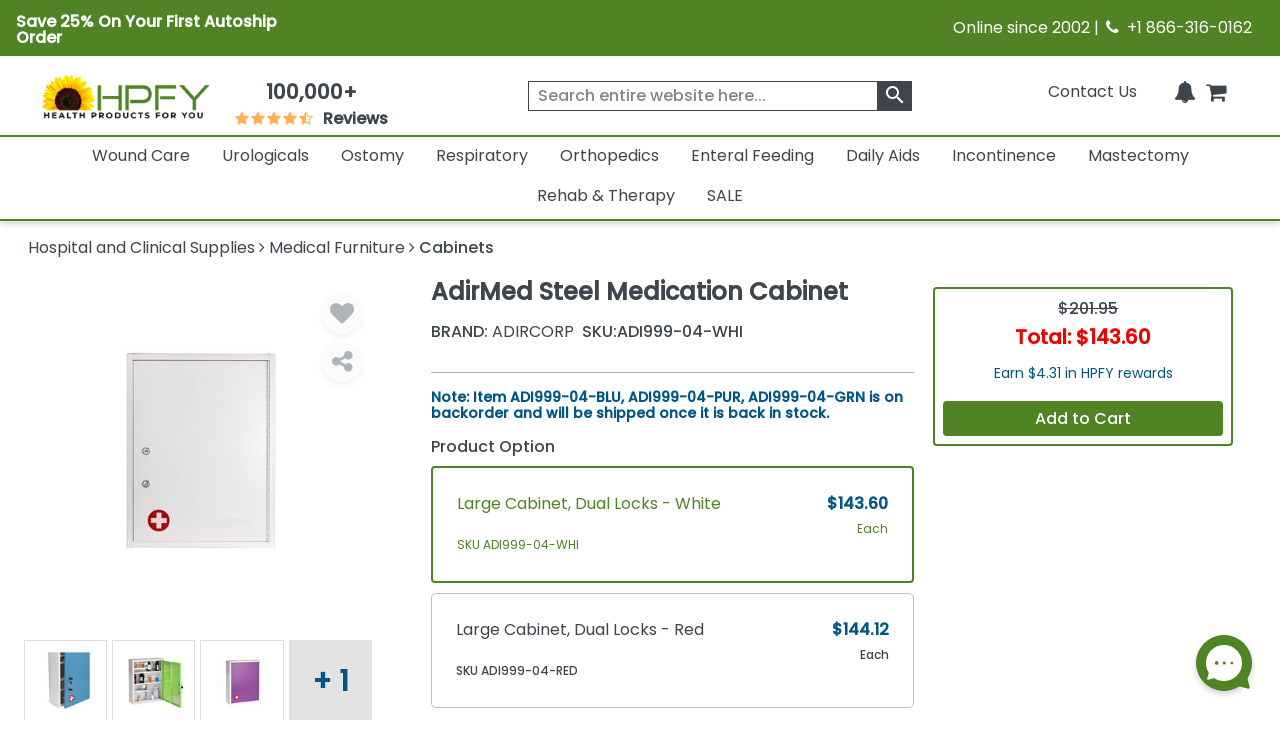

--- FILE ---
content_type: text/html; charset=utf-8
request_url: https://www.healthproductsforyou.com/postedangular/recentlyview.html
body_size: -2696
content:
[{"Id":90269,"PID":90269,"Name":"AdirMed Steel Medication Cabinet","ShortDescription":"AdirMed Steel Medication Cabinet is a sturdy and high-quality wall-mounted storage device ideal for home, office, school, hospitals, clinics, and other facilities that seek to safely store medical supplies, prescriptions, and similar products against unauthorized access.","ListPrice":0,"OurPrice":143.60000610351562,"MName":null,"ProductUrl":"/p-adirmed-steel-medication-cabinet.html","Pheading":null,"ProductImage":"https://i.healthproductsforyou.com/fullimage/240-X-240/1/9/1982021371890269-T.jpg","SaveOver":null,"listpos":0,"TotalRows":0,"ProductImagemobile":"https://i.healthproductsforyou.com/fullimage/168-X-168/1/9/1982021371890269-T.jpg","ProductImagetablet":"https://i.healthproductsforyou.com/fullimage/200-X-200/1/9/1982021371890269-T.jpg","DiscountPrice":0}]

--- FILE ---
content_type: text/html; charset=utf-8
request_url: https://www.healthproductsforyou.com/postedangular/productextra.html
body_size: -2202
content:
{"Product_Accessories":[{"Id":86679,"PID":86679,"Name":"Harloff Mobile Vaccine Refrigerator Cart","ShortDescription":"Harloff Mobile Vaccine Refrigerator Cart combines storage space for syringes, masks, gauze, and other supplies with 2.4 cubic feet of refrigerator space for COVID-19 vaccines.","ListPrice":0,"OurPrice":9278.349609375,"MName":null,"ProductUrl":"/p-harloffs-mobile-vaccine-refrigerator-cart.html","Pheading":null,"ProductImage":"https://i.healthproductsforyou.com/fullimage/240-X-240/2/l/2322021143vr4300k-ac-mobile-vaccine-refrigerator-ql-T.png","SaveOver":null,"listpos":0,"TotalRows":0,"ProductImagemobile":"https://i.healthproductsforyou.com/fullimage/168-X-168/2/l/2322021143vr4300k-ac-mobile-vaccine-refrigerator-ql-T.png","ProductImagetablet":"https://i.healthproductsforyou.com/fullimage/200-X-200/2/l/2322021143vr4300k-ac-mobile-vaccine-refrigerator-ql-T.png","DiscountPrice":0},{"Id":88087,"PID":88087,"Name":"Harloff Quad Column Medical Storage Cabinet","ShortDescription":"Harloff Quad Column Medical Storage Cabinet features key locking glass doors and the most innovative modular tray system on the market. Each column has interior side panels that can hold any combination of shelves, catheter slides, ABS trays or wire baskets for unlimited organization possibilities. Customize your cabinet further with optional dimming overhead LED lighting or your choice of other locking options such as prox readers or wifi-capable locks Ã¢â‚¬â€œ these versatile cabinets can repurpose for any number of medical disciplines or surgical storage solutions. MedStor Max general medical supply cabinets are built to last using professional-grade design and manufacturing for medical-grade applications, with a 12-year manufacturer warranty that supports our quality of construction. Other features include 5 quiet rolling Tente casters for superior mobility, sleek door handles, hinged doors with 270 degrees of swing, and recessed push handles so cabinets can stack against walls or flush with other storage cabinets.","ListPrice":0,"OurPrice":12500,"MName":null,"ProductUrl":"/p-harloff-quad-column-medical-storage-cabinet.html","Pheading":null,"ProductImage":"https://i.healthproductsforyou.com/fullimage/240-X-240/7/k/742021490harloff-quad-column-medical-storage-cabinet-mspm84-00gk-T.jpg","SaveOver":null,"listpos":0,"TotalRows":0,"ProductImagemobile":"https://i.healthproductsforyou.com/fullimage/168-X-168/7/k/742021490harloff-quad-column-medical-storage-cabinet-mspm84-00gk-T.jpg","ProductImagetablet":"https://i.healthproductsforyou.com/fullimage/200-X-200/7/k/742021490harloff-quad-column-medical-storage-cabinet-mspm84-00gk-T.jpg","DiscountPrice":0},{"Id":86686,"PID":86686,"Name":"Harloff Refrigerated Vaccine Cart","ShortDescription":"Harloff Refrigerated Vaccine Carts combine storage space for syringes, masks, gauze, and other supplies with 2.4 cubic feet of refrigerator space for COVID-19 vaccines.","ListPrice":0,"OurPrice":9278.349609375,"MName":null,"ProductUrl":"/p-harloffs-refrigerated-vaccine-cart.html","Pheading":null,"ProductImage":"https://i.healthproductsforyou.com/fullimage/240-X-240/2/l/23220211823vr4302k-ac-refrigerated-vaccine-cart-ql-T.png","SaveOver":null,"listpos":0,"TotalRows":0,"ProductImagemobile":"https://i.healthproductsforyou.com/fullimage/168-X-168/2/l/23220211823vr4302k-ac-refrigerated-vaccine-cart-ql-T.png","ProductImagetablet":"https://i.healthproductsforyou.com/fullimage/200-X-200/2/l/23220211823vr4302k-ac-refrigerated-vaccine-cart-ql-T.png","DiscountPrice":0},{"Id":88076,"PID":88076,"Name":"Harloff SureDry Stainless Steel Cabinet with Dri-Scope Aid","ShortDescription":"Harloff SureDry Stainless Steel Cabinet with Dri-Scope Aid supplies HEPA-filtered air to all internal channels to aid in drying endoscopes with an automated drying cycle for improved turn-around time, and a continuous venting cycle for overnight storage. The Dri-Scope AidÃ‚Â® system in the SureDry Scope Cabinets provides a complete drying system for your facility. The SureDry Scope Cabinet includes the industry best Positive Pressure HEPA Filtered Drying system. Inside air is replaced inside the cabinet 4 times per minute. Meets or exceeds Joint Commission, AORN, SGNA, and AAMI guidelines.","ListPrice":0,"OurPrice":43000,"MName":null,"ProductUrl":"/p-harloff-suredry-stainless-steel-cabinet-with-dri-scope-aid.html","Pheading":null,"ProductImage":"https://i.healthproductsforyou.com/fullimage/240-X-240/7/0/7420212245harloff-suredry-stainless-steel-cabinet-with-dri-scope-aid-scss8030drdp-dss2310-T.jpg","SaveOver":null,"listpos":0,"TotalRows":0,"ProductImagemobile":"https://i.healthproductsforyou.com/fullimage/168-X-168/7/0/7420212245harloff-suredry-stainless-steel-cabinet-with-dri-scope-aid-scss8030drdp-dss2310-T.jpg","ProductImagetablet":"https://i.healthproductsforyou.com/fullimage/200-X-200/7/0/7420212245harloff-suredry-stainless-steel-cabinet-with-dri-scope-aid-scss8030drdp-dss2310-T.jpg","DiscountPrice":0},{"Id":88075,"PID":88075,"Name":"Harloff SureDry Stainless Steel Drying Cabinet","ShortDescription":"Harloff SureDry Stainless Steel Drying Cabinet features a HEPA Filter includes the industry best Positive Pressure Filtered Drying system. Inside air is replaced inside the cabinet 4 times per minute. Meets or exceeds Joint Commission, AORN, SGNA, and AAMI guidelines.","ListPrice":0,"OurPrice":14500,"MName":null,"ProductUrl":"/p-harloff-suredry-stainless-steel-drying-cabinet.html","Pheading":null,"ProductImage":"https://i.healthproductsforyou.com/fullimage/240-X-240/7/p/7420212130harloff-suredry-stainless-steel-drying-cabinet-scss8030drdp-T.jpg","SaveOver":null,"listpos":0,"TotalRows":0,"ProductImagemobile":"https://i.healthproductsforyou.com/fullimage/168-X-168/7/p/7420212130harloff-suredry-stainless-steel-drying-cabinet-scss8030drdp-T.jpg","ProductImagetablet":"https://i.healthproductsforyou.com/fullimage/200-X-200/7/p/7420212130harloff-suredry-stainless-steel-drying-cabinet-scss8030drdp-T.jpg","DiscountPrice":0}],"ProductArticle":[],"VideoGallery":[],"SizeChart":[]}

--- FILE ---
content_type: application/javascript;charset=iso-8859-1
request_url: https://www.resellerratings.com/productreviews/widget/app/HPFY.js?sku=90269-415384
body_size: 2566
content:
(function () {
   }());

var __RRPRApp = {
    settings: {},
    init: function () {
        const sku = "90269-415384";
        const review_form_only = 0;
        if (typeof __RRPRWidget_Settings != "undefined") {
            for (var k in __RRPRWidget_Settings) {
                if (__RRPRWidget_Settings.hasOwnProperty(k)) {
                    this.settings[k] = __RRPRWidget_Settings[k];
                }
            }
            this.settings.merchant_id = "1085";
            this.settings.product_id = this.settings.sku;
        } else if (sku != '0' && sku.length > 0) {
            this.settings = {
                merchant_id: "1085",
                product_id: "90269-415384",
                sku: "90269-415384"
            };
        }


        if(this.settings.product_id || review_form_only) {
            if (this.settings.product_id) {
                this._post_product_array(this.settings);
            }
            this._fetch_custom_css();
            write_modal = this._create('div', {'id': "rrpr_write_modal"});
            document.body.appendChild(write_modal);
            vm_modal = this._create('div', {'id': "rrpr_vm_modal"});
            document.body.appendChild(vm_modal);
            soqa_modal = this._create('div', {'id': "rrpr_soqa_modal"});
            document.body.appendChild(soqa_modal);
            document.body.appendChild(vm_modal);
            reviews_modal = this._create('div', {'id': "rrpr_reviews_modal"});
            document.body.appendChild(reviews_modal);
            this._inject_pr_app(this.settings);
        }
        
        else {
         console.log('Failed to load Resellerratings product reviews, no product sku provided');
        }

        



    },
    _create: function (tag_type, attributes, text_content) {

        var el = document.createElement(tag_type)
            , styles = attributes['style'] || []
            , i
            , x
            , style_string = '';

        delete attributes['style'];

        for (i in attributes) {
            el.setAttribute(i, attributes[i]);
        }

        for (x in styles) {
            style_string += x + ':' + styles[x] + ';';
        }
        if (style_string.length) {
            el.setAttribute('style', style_string);
        }

        if (typeof text_content != 'undefined') {
            if (tag_type === 'script') {
                el.text = text_content;
            } else {
                if ('innerHTML' in el) {
                    el.innerHTML = text_content;
                } else if ('innerText' in el) {
                    el.innerText = text_content;
                } else {
                    el.textContent = text_content;
                }
            }
        }
        return el;
    },


    _cleanse_widget_data: function (productAttribute) {
        if (productAttribute) {
            return productAttribute.replace(/\u200B/g, '');
        } else {
            return null;
        }
    },
    _prepare_multiproduct_data: function (index, attribute_name, value) {

        var prepared_value = "";

        if (value) {
            prepared_value = encodeURIComponent(this._cleanse_widget_data(value));
        }

        return "&" + attribute_name + "_" + index + "=" + prepared_value;


    },
    _inject_pr_app: function (settings) {

        var rr_product = {};
        var w = window;
        const queryString = w.location.search;
        const urlParams = new URLSearchParams(queryString);
        const code = urlParams.get('rr_pr_code');
        var reviewFormOnly = 0;
        if (Object.keys(settings).length) {
            rr_product.merchant_id = "1085";
            rr_product.image_link = this._cleanse_widget_data(settings.img);
            rr_product.category_product_ids = true; // set category mode
            rr_product.mpn = this._cleanse_widget_data(settings.mpn);
            rr_product.sku = this._cleanse_widget_data(settings.sku);
            rr_product.product_id = this._cleanse_widget_data(settings.product_id);
            rr_product.gtin = this._cleanse_widget_data(settings.gtin);
            rr_product.url = this._cleanse_widget_data(settings.url) || w.location.href;
            rr_product.answ_category = this._cleanse_widget_data(settings.category);
            rr_product.brand = this._cleanse_widget_data(settings.brand);
            rr_product.product_name = this._cleanse_widget_data(settings.name);
            rr_product.parent_id = this._cleanse_widget_data(settings.parent_id);
            rr_product.parent_name = this._cleanse_widget_data(settings.parent_name);
        }


        if (reviewFormOnly || (typeof (rr_product.product_id) !== "undefined" && rr_product.product_id !== null && rr_product.product_id.length !== 0)) {

            window.__RRPRConfig = {
                seo_name: "HPFY",
                rr_url: "https://www.resellerratings.com",
                features: {
                    SoQA: true,
                    DAM: true,
                    video: true,
                    ai_summary: true                },
                product: rr_product,
                api_endpoint: "https://api.resellerratings.com",
                product_stats: {
                    review_count: 0,
                    rating_average: 0                },
                cloudinary_preset: "rsr_prd_product_reviews_videos",
                cloudinary_cloud_name: "resellerratings",
                merchant_id: "1085",
                show_write_review_button: true,
                childOnly: false,
                reviewFormOnly: reviewFormOnly ? 'true' : 'false',
                code: code,


            };

            var scr = document.createElement('script');
            scr.async = true;
            scr.charset = "UTF-8"
            scr.src = "https://cdn3.resellerratings.com/CDN-20260119172705/static/product_reviews_app/product_reviews.js";
            b = document.getElementsByTagName('body')[0];
            b.appendChild(scr);
        } else {
            console.log("No product id provided, product reviews will not load");
        }
    },
    _fetch_custom_css: function () {
        var head_css = document.getElementsByTagName('head')[0];
        var link_css = document.createElement('link');
        link_css.rel = 'stylesheet';
        link_css.type = 'text/css';
        link_css.href = "https://www.resellerratings.com/productreviews/merchant_css?merchant_id=1085";
        link_css.media = 'all';
        head_css.appendChild(link_css);
        var font_css_preconnect = document.createElement('link');
        font_css_preconnect.rel = 'preconnect';
        font_css_preconnect.href = "https://fonts.googleapis.com";
        head_css.appendChild(font_css_preconnect);
        var font_css_crossorigin = document.createElement('link');
        font_css_crossorigin.rel = "preconnect";
        font_css_crossorigin.href = "https://fonts.gstatic.com";
        font_css_crossorigin.setAttribute('crossorigin','');
        head_css.appendChild(font_css_crossorigin);
        var font_css = document.createElement('link');
        font_css.href = "https://fonts.googleapis.com/css2?family=Jost:ital,wght@0,100..900;1,100..900&display=swap";
        font_css.rel = "stylesheet";
        head_css.appendChild(font_css);

    },

    _post_product_array: function (settings) {
        formatted_products = [];
        var products = settings.products || [];
        var data_string = "";


        var w = window;
        var product_url = settings.url || w.location.href;

        data_string += "&product_0=true";
        data_string += this._prepare_multiproduct_data(0, "merchant_id", "1085");
        data_string += this._prepare_multiproduct_data(0, "merchant_name", "HealthProductsForYou");
        data_string += this._prepare_multiproduct_data(0, "image_link", settings.img);
        data_string += this._prepare_multiproduct_data(0, "mpn", settings.mpn);
        data_string += this._prepare_multiproduct_data(0, "sku", settings.sku);
        data_string += this._prepare_multiproduct_data(0, "product_id", settings.sku);
        data_string += this._prepare_multiproduct_data(0, "gtin", settings.gtin);
        data_string += this._prepare_multiproduct_data(0, "url", product_url);
        data_string += this._prepare_multiproduct_data(0, "answ_category", settings.category);
        data_string += this._prepare_multiproduct_data(0, "brand", settings.brand);
        data_string += this._prepare_multiproduct_data(0, "product_name", settings.name);
        data_string += this._prepare_multiproduct_data(0, "parent_id", settings.parent_id);
        data_string += this._prepare_multiproduct_data(0, "parent_name", settings.parent_name);
        data_string += this._prepare_multiproduct_data(0, "parent_image", settings.parent_image);

        var i = 1;
        if (typeof products === 'object') {
            Object.values(products).forEach(product => {
                if (typeof (product.sku) !== "undefined" && product.sku !== null && product.sku.length !== 0) {
                    data_string += "&product_" + i + "=true";
                    data_string += this._prepare_multiproduct_data(i, "merchant_id", "1085");
                    data_string += this._prepare_multiproduct_data(i, "merchant_name", "HealthProductsForYou");
                    data_string += this._prepare_multiproduct_data(i, "image_link", product.img);
                    data_string += this._prepare_multiproduct_data(i, "mpn", product.mpn);
                    data_string += this._prepare_multiproduct_data(i, "sku", product.sku);
                    data_string += this._prepare_multiproduct_data(i, "product_id", product.sku);
                    data_string += this._prepare_multiproduct_data(i, "gtin", product.gtin);
                    data_string += this._prepare_multiproduct_data(i, "url", product.url || w.location.href);
                    data_string += this._prepare_multiproduct_data(i, "answ_category", product.category);
                    data_string += this._prepare_multiproduct_data(i, "brand", product.brand);
                    data_string += this._prepare_multiproduct_data(i, "product_name", product.name);
                    data_string += this._prepare_multiproduct_data(i, "parent_id", product.parent_id);
                    data_string += this._prepare_multiproduct_data(i, "parent_name", product.parent_name);
                    data_string += this._prepare_multiproduct_data(i, "parent_image", product.parent_image);
                    i++;
                }
            })
        }

        var post_url = "https://www.resellerratings.com/product_ratings/productreviews/multiproduct.json";

        var xhr = new XMLHttpRequest();
        xhr.open("POST", post_url, true);
        xhr.setRequestHeader('Content-Type', 'application/x-www-form-urlencoded');
        xhr.send(data_string);

    }
};

(function () {
    setTimeout(function () {
        if (!window.initializedRRProductReviewsApp) {
            window.initializedRRProductReviewsApp = true;
            __RRPRApp.init();
                        var scr = document.createElement('script');
            scr.async = false;
            scr.type = 'text/javascript';
            scr.src = 'https://upload-widget.cloudinary.com/global/all.js';
            var cloudinary = document.getElementsByTagName('head')[0];
            cloudinary.appendChild(scr);
                    }
    }, 0)
}());
if (typeof rrpr_widget_on_click != 'function') {
    window.rrpr_widget_on_click = () => {
        if (typeof window.__RRPRWidget_Settings?.onclick == "function") {
            __RRPRWidget_Settings.onclick();
            return true;
        }

        var frameWrapper = document.querySelector("#RR_PR_Frame_Wrapper");
        if (frameWrapper !== null) {
            frameWrapper.scrollIntoView({behavior: 'smooth'});
        }
    }
}

